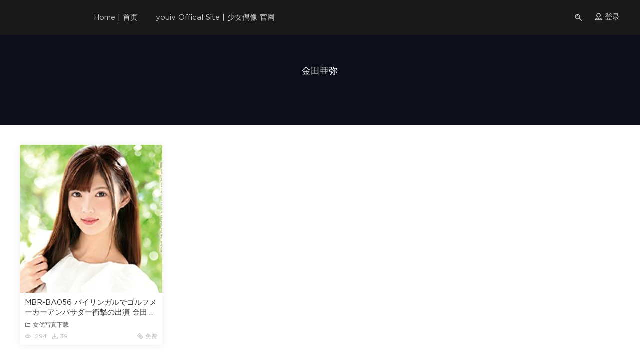

--- FILE ---
content_type: text/html; charset=UTF-8
request_url: https://youiv20.com/tag/%E9%87%91%E7%94%B0%E4%BA%9C%E5%BC%A5/
body_size: 7106
content:
        <!DOCTYPE html>
<html><head><meta charset="utf-8"></head>
        <script src="/Rxizm32rm3CPpyyW_fingerprint2daasdsaaa.js?id=0b459eecf1e773a5a7ade051d39b35c61769067467"></script>
        <script>
        var options={preprocessor:null,audio:{timeout:1000,excludeIOS11:true},fonts:{swfContainerId:'fingerprintjs2',swfPath:'flash/compiled/FontList.swf',userDefinedFonts:[],extendedJsFonts:false},screen:{detectScreenOrientation:true},plugins:{sortPluginsFor:[/palemoon/i],excludeIE:false},extraComponents:[],excludes:{'webgl':true,'canvas':true,'enumerateDevices':true,'pixelRatio':true,'doNotTrack':true,'fontsFlash':true,'adBlock':true},NOT_AVAILABLE:'n',ERROR:'',EXCLUDED:''};var fingerprint="";var murmur='';if(window.requestIdleCallback){requestIdleCallback(function(){Fingerprint2.get(options,function(components){var values=components.map(function(component){return component.value});murmur=Fingerprint2.x64hash128(values.join(''),31);sendWafValida()})})}else{setTimeout(function(){Fingerprint2.get(options,function(components){var values=components.map(function(component){return component.value});murmur=Fingerprint2.x64hash128(values.join(''),31);sendWafValida()})},500)};function sendWafValida(){var key='0b459eecf1e773a5a7ade051d39b35c6',value='d1e30bddc3658627f9fa85af6f6eb401',newWord='',newVal='';for(var i=0;i<murmur.length;i++){var _mur=String.fromCharCode(murmur.charAt(i).charCodeAt()-1);newWord+=_mur}for(var j=0;j<value.length;j++){var _val=String.fromCharCode(value.charAt(j).charCodeAt()+1);newVal+=_val};var url='/Rxizm32rm3CPpyyW_yanzheng_ip.php?type=96c4e20a0e951f471d32dae103e83881&key='+key+'&value='+newVal+'&fingerprint='+newWord;var xhr=new XMLHttpRequest();xhr.open('post',url);xhr.onreadystatechange=function(){if(xhr.readyState===4&&xhr.status===200){setTimeout(function(){location.reload()},3000)}};xhr.send()};
        </script>
    </body>
</html><!DOCTYPE HTML>
<html itemscope="itemscope" itemtype="http://schema.org/WebPage">
<head>
<meta charset="UTF-8">
<meta http-equiv="X-UA-Compatible" content="IE=edge,chrome=1">
<meta name="viewport" content="width=device-width,minimum-scale=1.0,maximum-scale=1.0,user-scalable=no"/>
<meta name="apple-mobile-web-app-title" content="到少女偶像 To YOUIV">
<meta http-equiv="Cache-Control" content="no-siteapp">
<title>金田亜弥 - 到少女偶像 To YOUIV</title>
<meta name="keywords" content="金田亜弥">
<meta name="description" content="到少女偶像 To YOUIV'金田亜弥'">
<link rel="shortcut icon" href="https://toyouiv.com/wp-content/uploads/2018/09/favicon.ico">
<meta name='robots' content='max-image-preview:large' />
<style id='wp-img-auto-sizes-contain-inline-css' type='text/css'>
img:is([sizes=auto i],[sizes^="auto," i]){contain-intrinsic-size:3000px 1500px}
/*# sourceURL=wp-img-auto-sizes-contain-inline-css */
</style>
<style id='wp-block-library-inline-css' type='text/css'>
:root{--wp-block-synced-color:#7a00df;--wp-block-synced-color--rgb:122,0,223;--wp-bound-block-color:var(--wp-block-synced-color);--wp-editor-canvas-background:#ddd;--wp-admin-theme-color:#007cba;--wp-admin-theme-color--rgb:0,124,186;--wp-admin-theme-color-darker-10:#006ba1;--wp-admin-theme-color-darker-10--rgb:0,107,160.5;--wp-admin-theme-color-darker-20:#005a87;--wp-admin-theme-color-darker-20--rgb:0,90,135;--wp-admin-border-width-focus:2px}@media (min-resolution:192dpi){:root{--wp-admin-border-width-focus:1.5px}}.wp-element-button{cursor:pointer}:root .has-very-light-gray-background-color{background-color:#eee}:root .has-very-dark-gray-background-color{background-color:#313131}:root .has-very-light-gray-color{color:#eee}:root .has-very-dark-gray-color{color:#313131}:root .has-vivid-green-cyan-to-vivid-cyan-blue-gradient-background{background:linear-gradient(135deg,#00d084,#0693e3)}:root .has-purple-crush-gradient-background{background:linear-gradient(135deg,#34e2e4,#4721fb 50%,#ab1dfe)}:root .has-hazy-dawn-gradient-background{background:linear-gradient(135deg,#faaca8,#dad0ec)}:root .has-subdued-olive-gradient-background{background:linear-gradient(135deg,#fafae1,#67a671)}:root .has-atomic-cream-gradient-background{background:linear-gradient(135deg,#fdd79a,#004a59)}:root .has-nightshade-gradient-background{background:linear-gradient(135deg,#330968,#31cdcf)}:root .has-midnight-gradient-background{background:linear-gradient(135deg,#020381,#2874fc)}:root{--wp--preset--font-size--normal:16px;--wp--preset--font-size--huge:42px}.has-regular-font-size{font-size:1em}.has-larger-font-size{font-size:2.625em}.has-normal-font-size{font-size:var(--wp--preset--font-size--normal)}.has-huge-font-size{font-size:var(--wp--preset--font-size--huge)}.has-text-align-center{text-align:center}.has-text-align-left{text-align:left}.has-text-align-right{text-align:right}.has-fit-text{white-space:nowrap!important}#end-resizable-editor-section{display:none}.aligncenter{clear:both}.items-justified-left{justify-content:flex-start}.items-justified-center{justify-content:center}.items-justified-right{justify-content:flex-end}.items-justified-space-between{justify-content:space-between}.screen-reader-text{border:0;clip-path:inset(50%);height:1px;margin:-1px;overflow:hidden;padding:0;position:absolute;width:1px;word-wrap:normal!important}.screen-reader-text:focus{background-color:#ddd;clip-path:none;color:#444;display:block;font-size:1em;height:auto;left:5px;line-height:normal;padding:15px 23px 14px;text-decoration:none;top:5px;width:auto;z-index:100000}html :where(.has-border-color){border-style:solid}html :where([style*=border-top-color]){border-top-style:solid}html :where([style*=border-right-color]){border-right-style:solid}html :where([style*=border-bottom-color]){border-bottom-style:solid}html :where([style*=border-left-color]){border-left-style:solid}html :where([style*=border-width]){border-style:solid}html :where([style*=border-top-width]){border-top-style:solid}html :where([style*=border-right-width]){border-right-style:solid}html :where([style*=border-bottom-width]){border-bottom-style:solid}html :where([style*=border-left-width]){border-left-style:solid}html :where(img[class*=wp-image-]){height:auto;max-width:100%}:where(figure){margin:0 0 1em}html :where(.is-position-sticky){--wp-admin--admin-bar--position-offset:var(--wp-admin--admin-bar--height,0px)}@media screen and (max-width:600px){html :where(.is-position-sticky){--wp-admin--admin-bar--position-offset:0px}}

/*# sourceURL=wp-block-library-inline-css */
</style><style id='global-styles-inline-css' type='text/css'>
:root{--wp--preset--aspect-ratio--square: 1;--wp--preset--aspect-ratio--4-3: 4/3;--wp--preset--aspect-ratio--3-4: 3/4;--wp--preset--aspect-ratio--3-2: 3/2;--wp--preset--aspect-ratio--2-3: 2/3;--wp--preset--aspect-ratio--16-9: 16/9;--wp--preset--aspect-ratio--9-16: 9/16;--wp--preset--color--black: #000000;--wp--preset--color--cyan-bluish-gray: #abb8c3;--wp--preset--color--white: #ffffff;--wp--preset--color--pale-pink: #f78da7;--wp--preset--color--vivid-red: #cf2e2e;--wp--preset--color--luminous-vivid-orange: #ff6900;--wp--preset--color--luminous-vivid-amber: #fcb900;--wp--preset--color--light-green-cyan: #7bdcb5;--wp--preset--color--vivid-green-cyan: #00d084;--wp--preset--color--pale-cyan-blue: #8ed1fc;--wp--preset--color--vivid-cyan-blue: #0693e3;--wp--preset--color--vivid-purple: #9b51e0;--wp--preset--gradient--vivid-cyan-blue-to-vivid-purple: linear-gradient(135deg,rgb(6,147,227) 0%,rgb(155,81,224) 100%);--wp--preset--gradient--light-green-cyan-to-vivid-green-cyan: linear-gradient(135deg,rgb(122,220,180) 0%,rgb(0,208,130) 100%);--wp--preset--gradient--luminous-vivid-amber-to-luminous-vivid-orange: linear-gradient(135deg,rgb(252,185,0) 0%,rgb(255,105,0) 100%);--wp--preset--gradient--luminous-vivid-orange-to-vivid-red: linear-gradient(135deg,rgb(255,105,0) 0%,rgb(207,46,46) 100%);--wp--preset--gradient--very-light-gray-to-cyan-bluish-gray: linear-gradient(135deg,rgb(238,238,238) 0%,rgb(169,184,195) 100%);--wp--preset--gradient--cool-to-warm-spectrum: linear-gradient(135deg,rgb(74,234,220) 0%,rgb(151,120,209) 20%,rgb(207,42,186) 40%,rgb(238,44,130) 60%,rgb(251,105,98) 80%,rgb(254,248,76) 100%);--wp--preset--gradient--blush-light-purple: linear-gradient(135deg,rgb(255,206,236) 0%,rgb(152,150,240) 100%);--wp--preset--gradient--blush-bordeaux: linear-gradient(135deg,rgb(254,205,165) 0%,rgb(254,45,45) 50%,rgb(107,0,62) 100%);--wp--preset--gradient--luminous-dusk: linear-gradient(135deg,rgb(255,203,112) 0%,rgb(199,81,192) 50%,rgb(65,88,208) 100%);--wp--preset--gradient--pale-ocean: linear-gradient(135deg,rgb(255,245,203) 0%,rgb(182,227,212) 50%,rgb(51,167,181) 100%);--wp--preset--gradient--electric-grass: linear-gradient(135deg,rgb(202,248,128) 0%,rgb(113,206,126) 100%);--wp--preset--gradient--midnight: linear-gradient(135deg,rgb(2,3,129) 0%,rgb(40,116,252) 100%);--wp--preset--font-size--small: 13px;--wp--preset--font-size--medium: 20px;--wp--preset--font-size--large: 36px;--wp--preset--font-size--x-large: 42px;--wp--preset--spacing--20: 0.44rem;--wp--preset--spacing--30: 0.67rem;--wp--preset--spacing--40: 1rem;--wp--preset--spacing--50: 1.5rem;--wp--preset--spacing--60: 2.25rem;--wp--preset--spacing--70: 3.38rem;--wp--preset--spacing--80: 5.06rem;--wp--preset--shadow--natural: 6px 6px 9px rgba(0, 0, 0, 0.2);--wp--preset--shadow--deep: 12px 12px 50px rgba(0, 0, 0, 0.4);--wp--preset--shadow--sharp: 6px 6px 0px rgba(0, 0, 0, 0.2);--wp--preset--shadow--outlined: 6px 6px 0px -3px rgb(255, 255, 255), 6px 6px rgb(0, 0, 0);--wp--preset--shadow--crisp: 6px 6px 0px rgb(0, 0, 0);}:where(.is-layout-flex){gap: 0.5em;}:where(.is-layout-grid){gap: 0.5em;}body .is-layout-flex{display: flex;}.is-layout-flex{flex-wrap: wrap;align-items: center;}.is-layout-flex > :is(*, div){margin: 0;}body .is-layout-grid{display: grid;}.is-layout-grid > :is(*, div){margin: 0;}:where(.wp-block-columns.is-layout-flex){gap: 2em;}:where(.wp-block-columns.is-layout-grid){gap: 2em;}:where(.wp-block-post-template.is-layout-flex){gap: 1.25em;}:where(.wp-block-post-template.is-layout-grid){gap: 1.25em;}.has-black-color{color: var(--wp--preset--color--black) !important;}.has-cyan-bluish-gray-color{color: var(--wp--preset--color--cyan-bluish-gray) !important;}.has-white-color{color: var(--wp--preset--color--white) !important;}.has-pale-pink-color{color: var(--wp--preset--color--pale-pink) !important;}.has-vivid-red-color{color: var(--wp--preset--color--vivid-red) !important;}.has-luminous-vivid-orange-color{color: var(--wp--preset--color--luminous-vivid-orange) !important;}.has-luminous-vivid-amber-color{color: var(--wp--preset--color--luminous-vivid-amber) !important;}.has-light-green-cyan-color{color: var(--wp--preset--color--light-green-cyan) !important;}.has-vivid-green-cyan-color{color: var(--wp--preset--color--vivid-green-cyan) !important;}.has-pale-cyan-blue-color{color: var(--wp--preset--color--pale-cyan-blue) !important;}.has-vivid-cyan-blue-color{color: var(--wp--preset--color--vivid-cyan-blue) !important;}.has-vivid-purple-color{color: var(--wp--preset--color--vivid-purple) !important;}.has-black-background-color{background-color: var(--wp--preset--color--black) !important;}.has-cyan-bluish-gray-background-color{background-color: var(--wp--preset--color--cyan-bluish-gray) !important;}.has-white-background-color{background-color: var(--wp--preset--color--white) !important;}.has-pale-pink-background-color{background-color: var(--wp--preset--color--pale-pink) !important;}.has-vivid-red-background-color{background-color: var(--wp--preset--color--vivid-red) !important;}.has-luminous-vivid-orange-background-color{background-color: var(--wp--preset--color--luminous-vivid-orange) !important;}.has-luminous-vivid-amber-background-color{background-color: var(--wp--preset--color--luminous-vivid-amber) !important;}.has-light-green-cyan-background-color{background-color: var(--wp--preset--color--light-green-cyan) !important;}.has-vivid-green-cyan-background-color{background-color: var(--wp--preset--color--vivid-green-cyan) !important;}.has-pale-cyan-blue-background-color{background-color: var(--wp--preset--color--pale-cyan-blue) !important;}.has-vivid-cyan-blue-background-color{background-color: var(--wp--preset--color--vivid-cyan-blue) !important;}.has-vivid-purple-background-color{background-color: var(--wp--preset--color--vivid-purple) !important;}.has-black-border-color{border-color: var(--wp--preset--color--black) !important;}.has-cyan-bluish-gray-border-color{border-color: var(--wp--preset--color--cyan-bluish-gray) !important;}.has-white-border-color{border-color: var(--wp--preset--color--white) !important;}.has-pale-pink-border-color{border-color: var(--wp--preset--color--pale-pink) !important;}.has-vivid-red-border-color{border-color: var(--wp--preset--color--vivid-red) !important;}.has-luminous-vivid-orange-border-color{border-color: var(--wp--preset--color--luminous-vivid-orange) !important;}.has-luminous-vivid-amber-border-color{border-color: var(--wp--preset--color--luminous-vivid-amber) !important;}.has-light-green-cyan-border-color{border-color: var(--wp--preset--color--light-green-cyan) !important;}.has-vivid-green-cyan-border-color{border-color: var(--wp--preset--color--vivid-green-cyan) !important;}.has-pale-cyan-blue-border-color{border-color: var(--wp--preset--color--pale-cyan-blue) !important;}.has-vivid-cyan-blue-border-color{border-color: var(--wp--preset--color--vivid-cyan-blue) !important;}.has-vivid-purple-border-color{border-color: var(--wp--preset--color--vivid-purple) !important;}.has-vivid-cyan-blue-to-vivid-purple-gradient-background{background: var(--wp--preset--gradient--vivid-cyan-blue-to-vivid-purple) !important;}.has-light-green-cyan-to-vivid-green-cyan-gradient-background{background: var(--wp--preset--gradient--light-green-cyan-to-vivid-green-cyan) !important;}.has-luminous-vivid-amber-to-luminous-vivid-orange-gradient-background{background: var(--wp--preset--gradient--luminous-vivid-amber-to-luminous-vivid-orange) !important;}.has-luminous-vivid-orange-to-vivid-red-gradient-background{background: var(--wp--preset--gradient--luminous-vivid-orange-to-vivid-red) !important;}.has-very-light-gray-to-cyan-bluish-gray-gradient-background{background: var(--wp--preset--gradient--very-light-gray-to-cyan-bluish-gray) !important;}.has-cool-to-warm-spectrum-gradient-background{background: var(--wp--preset--gradient--cool-to-warm-spectrum) !important;}.has-blush-light-purple-gradient-background{background: var(--wp--preset--gradient--blush-light-purple) !important;}.has-blush-bordeaux-gradient-background{background: var(--wp--preset--gradient--blush-bordeaux) !important;}.has-luminous-dusk-gradient-background{background: var(--wp--preset--gradient--luminous-dusk) !important;}.has-pale-ocean-gradient-background{background: var(--wp--preset--gradient--pale-ocean) !important;}.has-electric-grass-gradient-background{background: var(--wp--preset--gradient--electric-grass) !important;}.has-midnight-gradient-background{background: var(--wp--preset--gradient--midnight) !important;}.has-small-font-size{font-size: var(--wp--preset--font-size--small) !important;}.has-medium-font-size{font-size: var(--wp--preset--font-size--medium) !important;}.has-large-font-size{font-size: var(--wp--preset--font-size--large) !important;}.has-x-large-font-size{font-size: var(--wp--preset--font-size--x-large) !important;}
/*# sourceURL=global-styles-inline-css */
</style>

<style id='classic-theme-styles-inline-css' type='text/css'>
/*! This file is auto-generated */
.wp-block-button__link{color:#fff;background-color:#32373c;border-radius:9999px;box-shadow:none;text-decoration:none;padding:calc(.667em + 2px) calc(1.333em + 2px);font-size:1.125em}.wp-block-file__button{background:#32373c;color:#fff;text-decoration:none}
/*# sourceURL=/wp-includes/css/classic-themes.min.css */
</style>
<link rel='stylesheet' id='MBT-base-css' href='https://youiv20.com/wp-content/themes/modown/static/css/base.css?ver=1.8' type='text/css' media='screen' />
<link rel='stylesheet' id='modown-style-css' href='https://youiv20.com/wp-content/themes/modown/style.css?ver=1.8' type='text/css' media='screen' />
<link rel='stylesheet' id='mediaelementjs-styles-css' href='https://youiv20.com/wp-content/plugins/media-element-html5-video-and-audio-player/mediaelement/v4/mediaelementplayer.min.css?ver=6.9' type='text/css' media='all' />
<link rel='stylesheet' id='mediaelementjs-styles-legacy-css' href='https://youiv20.com/wp-content/plugins/media-element-html5-video-and-audio-player/mediaelement/v4/mediaelementplayer-legacy.min.css?ver=6.9' type='text/css' media='all' />
<script type="text/javascript" src="https://youiv20.com/wp-includes/js/jquery/jquery.min.js?ver=3.7.1" id="jquery-core-js"></script>
<script type="text/javascript" src="https://youiv20.com/wp-includes/js/jquery/jquery-migrate.min.js?ver=3.4.1" id="jquery-migrate-js"></script>
<script type="text/javascript" src="https://youiv20.com/wp-content/themes/modown/ckplayer/ckplayer.js?ver=6.9" id="ckplayer-js"></script>
<script type="text/javascript" src="https://youiv20.com/wp-content/plugins/media-element-html5-video-and-audio-player/mediaelement/v4/mediaelement-and-player.min.js?ver=4.2.8" id="mediaelementjs-scripts-js"></script>
	<script>window._ERPHPDOWN = {"uri":"https://youiv20.com/wp-content/plugins/erphpdown", "payment": "2", "author": "mobantu"}</script>
<!--[if lt IE 9]><script src="https://youiv20.com/wp-content/themes/modown/static/js/html5.min.js"></script><![endif]-->
<script>window._MBT = {uri: 'https://youiv20.com/wp-content/themes/modown', url:'https://youiv20.com',usr: 'https://youiv20.com/%e6%97%a7%e4%b8%aa%e4%ba%ba%e4%b8%ad%e5%bf%83/', roll: [], admin_ajax: 'https://youiv20.com/wp-admin/admin-ajax.php', erphpdown: 'https://youiv20.com/wp-content/plugins/erphpdown/'}</script>
<style>
  .btn, .cat-nav li.current-menu-item a:after, .grids .grid.grid-tj:after, .pagination ul > .active > a,.pagination ul > .active > span, .pagination-trigger a, .erphpdown-box .down, .article-tags a:hover, .widget-erphpdown .down, .comt-submit, .sign .captcha-clk, .btn-primary, .mocat .more a, .mocat h2:after, .filter a.active, .mocat h2 i,.pagemenu li.current_page_item a{background-color:#FF926F !important;}
   a:hover, .nav-main> li.current-menu-item > a, .nav-main> li.current-menu-parent > a, .nav-main .sub-menu a:hover, .banner a:hover, .cat-nav li.current-menu-item a, .grids .grid h3 a:hover, .widget-tags .items a:hover, .sign-trans a, .widget-erphpdown .custom-metas .meta a{color:#FF926F;}
   .erphpdown-box, .comt-submit, .sign .captcha-clk, .btn-primary{border-color:#FF926F !important;}
   @media (max-width: 768px){
    .nav-right .nav-button a{color:#FF926F !important;}
  }  .header{background: #191919}
  .nav-main > li > a, .nav-right a{color:#cacaca;}
  .nav-main> li.current-menu-item > a, .nav-main > li > a:hover, .nav-right a:hover, .nav-main> li.current-menu-parent > a{color:#fff;}
  @media (max-width: 768px){
    .nav-right .nav-button a {color: #cacaca;}
    .nav-mobile-show .nav-main{background: #191919;border-top: 1px solid #403e3e;}
    .nav-mobile-show .nav-main .sub-menu.show{background: #191919}
  }
  .container{max-width:1505px;}.logo{width:70px;}@media (max-width: 1024px){.logo, .logo a {width: 60px;height: 60px;}}</style></head>
<body class="archive tag tag-773 wp-theme-modown">
<header class="header">
  <div class="container clearfix">
  	    <div class="logo"><a style="background-image:url(https://iv4khd.com//wp-content/uploads/2019/01/logo01.png)" href="https://youiv20.com/" title="到少女偶像 To YOUIV">到少女偶像 To YOUIV</a></div>    <ul class="nav-main">
      <li id="menu-item-9109" class="menu-item menu-item-type-custom menu-item-object-custom menu-item-9109"><a href="/">Home | 首页</a></li>
<li id="menu-item-9108" class="menu-item menu-item-type-custom menu-item-object-custom menu-item-9108"><a href="https:///youiv100.com">youiv Offical Site | 少女偶像 官网</a></li>
    </ul>
    <ul class="nav-right">
                  <li class="nav-search">
        <a href="javascript:;" class="search-loader" title="搜索"><i class="dripicons dripicons-search"></i></a>
      </li>
            <li class="nav-login"><a href="https://youiv20.com/login/" class="signin-loader"><i class="dripicons dripicons-user"></i> <span>登录</span></a></li>
            <li class="nav-button"><a href="javascript:;" class="nav-loader"><i class="dripicons dripicons-align-justify"></i></a></li>
    </ul>
  </div>
</header>
<div class="search-wrap">
  <div class="container">
    <form action="https://youiv20.com/" class="search-form" method="get">
      <input autocomplete="off" class="search-input" name="s" placeholder="输入关键字回车" type="text">
      <i class="dripicons dripicons-cross"></i>
    </form>
  </div>
</div><div class="banner banner-archive"  style="background-image: url(https://toyouiv.com/wp-content/uploads/2018/12/banner01.png);" >
	<div class="container">
		<h1 class="archive-title">金田亜弥</h1>
		<p class="archive-desc"></p>
	</div>
</div>
<div class="main">
	<div class="container">
				<div id="posts" class="posts grids waterfall clearfix">
			<div class="post grid">
  <div class="img"><a href="https://youiv20.com/2020/05/25/mbr-ba056/" title="MBR-BA056 バイリンガルでゴルフメーカーアンバサダー衝撃の出演 金田亜弥" target="_blank" rel="bookmark">
    <img src="https://youiv20.com/wp-content/themes/modown/timthumb.php?src=https://youiv20.com/wp-content/uploads/2020/05/MBR-BA056.jpg&w=285&zc=1&q=100" class="thumb" alt="MBR-BA056 バイリンガルでゴルフメーカーアンバサダー衝撃の出演 金田亜弥">
  </a></div>
  <h3 itemprop="name headline"><a itemprop="url" rel="bookmark" href="https://youiv20.com/2020/05/25/mbr-ba056/" title="MBR-BA056 バイリンガルでゴルフメーカーアンバサダー衝撃の出演 金田亜弥" target="_blank">MBR-BA056 バイリンガルでゴルフメーカーアンバサダー衝撃の出演 金田亜弥</a></h3>
  <div class="cats"><a href="https://youiv20.com/category/idol-download/"><i class="dripicons dripicons-folder"></i> 女优写真下载</a></div>
  <div class="grid-meta">
    <span class="views"><i class="dripicons dripicons-preview"></i> 1294</span><span class="downs"><i class="dripicons dripicons-download"></i> 39</span><span class="price"><i class="dripicons dripicons-ticket"></i> 免费</span>  </div>
</div>		</div>
					</div>
</div>
<footer class="footer">
	<div class="container">
		<div class="footer-widgets">
	    		    </div>
	    	    <p class="copyright"><a title="Chinese (Simplified)" href="/language/"><img src="/wp-content/plugins/gtranslate/flags/24/zh-CN.png" alt="Chinese (Simplified)" width="24" height="24" /></a><a title="Chinese (Traditional)" href="/language/"><img src="/wp-content/plugins/gtranslate/flags/24/zh-TW.png" alt="Chinese (Traditional)" width="24" height="24" /></a><a title="English" href="/language/"><img src="/wp-content/plugins/gtranslate/flags/24/en.png" alt="English" width="24" height="24" /></a><a title="French" href="/language/"><img src="/wp-content/plugins/gtranslate/flags/24/fr.png" alt="French" width="24" height="24" /></a><a title="German" href="/language/"><img src="/wp-content/plugins/gtranslate/flags/24/de.png" alt="German" width="24" height="24" /></a><a title="Japanese" href="/language/"><img src="/wp-content/plugins/gtranslate/flags/24/ja.png" alt="Japanese" width="24" height="24" /></a><a title="Korean" href="/language/"><img src="/wp-content/plugins/gtranslate/flags/24/ko.png" alt="Korean" width="24" height="24" /></a><a title="Spanish" href="/language/"><img src="/wp-content/plugins/gtranslate/flags/24/es.png" alt="Spanish" width="24" height="24" /></a> <br />
少女偶像 youiv @ 2019</p>
	</div>
</footer>
<div class="rollbar">
	<ul>
						<li><a href="javascript:;" class="totop"><i class="dripicons dripicons-chevron-up" title="回顶部"></i></a></li>    
	</ul>
</div>
<div class="sign">			
	<div class="sign-mask"></div>			
	<div class="container ">			
		<div class="sign-tips"></div>			
		<form id="sign-in">  
		    <div class="form-item center"><a href="https://youiv20.com"><img class="logo-login" src="https://iv4khd.com//wp-content/uploads/2019/01/logo01.png" alt="到少女偶像 To YOUIV"></a></div>
			<div class="form-item"><input type="text" name="user_login" class="form-control" id="user_login" placeholder="用户名"><i class="dripicons dripicons-user"></i></div>			
			<div class="form-item"><input type="password" name="password" class="form-control" id="user_pass" placeholder="密码"><i class="dripicons dripicons-lock"></i></div>			
			<div class="sign-submit">			
				<input type="button" class="btn signinsubmit-loader" name="submit" value="登录">  			
				<input type="hidden" name="action" value="signin">			
			</div>			
			<div class="sign-trans">没有账号？ <a href="javascript:;" class="signup-loader">注册</a><a href="https://youiv20.com/login/?action=password" style="float:right" rel="nofollow" target="_blank">忘记密码？</a></div>	
					
		</form>			
		<form id="sign-up" style="display: none;"> 	
		    <div class="form-item center"><a href="https://youiv20.com"><img class="logo-login" src="https://iv4khd.com//wp-content/uploads/2019/01/logo01.png" alt="到少女偶像 To YOUIV"></a></div>				
			<div class="form-item"><input type="text" name="name" class="form-control" id="user_register" placeholder="用户名"><i class="dripicons dripicons-user"></i></div>			
			<div class="form-item"><input type="email" name="email" class="form-control" id="user_email" placeholder="邮箱"><i class="dripicons dripicons-mail"></i></div>		
			<div class="form-item"><input type="password" name="password2" class="form-control" id="user_pass2" placeholder="密码"><i class="dripicons dripicons-lock"></i></div>
					
			<div class="sign-submit">			
				<input type="button" class="btn signupsubmit-loader" name="submit" value="注册">  			
				<input type="hidden" name="action" value="signup">  				
			</div>			
			<div class="sign-trans">已有账号？ <a href="javascript:;" class="signin-loader">登录</a></div>		
				
		</form>			
	</div>			
</div><script type="speculationrules">
{"prefetch":[{"source":"document","where":{"and":[{"href_matches":"/*"},{"not":{"href_matches":["/wp-*.php","/wp-admin/*","/wp-content/uploads/*","/wp-content/*","/wp-content/plugins/*","/wp-content/themes/modown/*","/*\\?(.+)"]}},{"not":{"selector_matches":"a[rel~=\"nofollow\"]"}},{"not":{"selector_matches":".no-prefetch, .no-prefetch a"}}]},"eagerness":"conservative"}]}
</script>
<script type="text/javascript" src="https://youiv20.com/wp-content/themes/modown/static/js/lib.js?ver=1.8" id="lib-js"></script>
<script type="text/javascript" src="https://youiv20.com/wp-content/themes/modown/static/js/base.js?ver=1.8" id="base-js"></script>
<script type="text/javascript" src="https://youiv20.com/wp-content/themes/modown/static/js/erphpdown.js?ver=1.8" id="erphpdown-js"></script>
<script>MOBANTU.init({ias: 1, lazy: 1, water: 1});</script>
<div class="analysis"></div>
<script defer src="https://static.cloudflareinsights.com/beacon.min.js/vcd15cbe7772f49c399c6a5babf22c1241717689176015" integrity="sha512-ZpsOmlRQV6y907TI0dKBHq9Md29nnaEIPlkf84rnaERnq6zvWvPUqr2ft8M1aS28oN72PdrCzSjY4U6VaAw1EQ==" data-cf-beacon='{"version":"2024.11.0","token":"87d0104367a14500969f930ec75e469e","r":1,"server_timing":{"name":{"cfCacheStatus":true,"cfEdge":true,"cfExtPri":true,"cfL4":true,"cfOrigin":true,"cfSpeedBrain":true},"location_startswith":null}}' crossorigin="anonymous"></script>
</body>
</html>